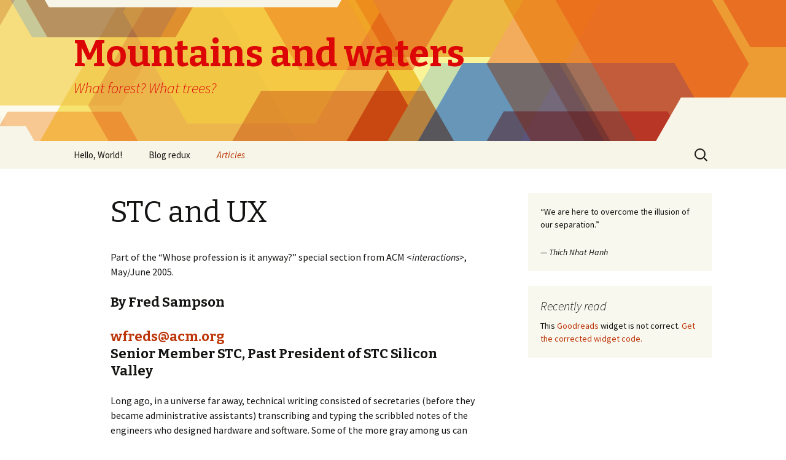

--- FILE ---
content_type: text/html; charset=UTF-8
request_url: http://fredsampson.com/articles/stc-and-ux/
body_size: 47135
content:
<!DOCTYPE html>
<!--[if IE 7]>
<html class="ie ie7" lang="en-US">
<![endif]-->
<!--[if IE 8]>
<html class="ie ie8" lang="en-US">
<![endif]-->
<!--[if !(IE 7) & !(IE 8)]><!-->
<html lang="en-US">
<!--<![endif]-->
<head>
	<meta charset="UTF-8">
	<meta name="viewport" content="width=device-width">
	<title>STC and UX | Mountains and waters</title>
	<link rel="profile" href="http://gmpg.org/xfn/11">
	<link rel="pingback" href="http://fredsampson.com/xmlrpc.php">
	<!--[if lt IE 9]>
	<script src="http://fredsampson.com/wp-content/themes/twentythirteen/js/html5.js"></script>
	<![endif]-->
	<link rel='dns-prefetch' href='//s0.wp.com' />
<link rel='dns-prefetch' href='//fonts.googleapis.com' />
<link rel='dns-prefetch' href='//s.w.org' />
<link href='https://fonts.gstatic.com' crossorigin rel='preconnect' />
<link rel="alternate" type="application/rss+xml" title="Mountains and waters &raquo; Feed" href="http://fredsampson.com/feed/" />
<link rel="alternate" type="application/rss+xml" title="Mountains and waters &raquo; Comments Feed" href="http://fredsampson.com/comments/feed/" />
		<script type="text/javascript">
			window._wpemojiSettings = {"baseUrl":"https:\/\/s.w.org\/images\/core\/emoji\/12.0.0-1\/72x72\/","ext":".png","svgUrl":"https:\/\/s.w.org\/images\/core\/emoji\/12.0.0-1\/svg\/","svgExt":".svg","source":{"concatemoji":"http:\/\/fredsampson.com\/wp-includes\/js\/wp-emoji-release.min.js?ver=5.2.21"}};
			!function(e,a,t){var n,r,o,i=a.createElement("canvas"),p=i.getContext&&i.getContext("2d");function s(e,t){var a=String.fromCharCode;p.clearRect(0,0,i.width,i.height),p.fillText(a.apply(this,e),0,0);e=i.toDataURL();return p.clearRect(0,0,i.width,i.height),p.fillText(a.apply(this,t),0,0),e===i.toDataURL()}function c(e){var t=a.createElement("script");t.src=e,t.defer=t.type="text/javascript",a.getElementsByTagName("head")[0].appendChild(t)}for(o=Array("flag","emoji"),t.supports={everything:!0,everythingExceptFlag:!0},r=0;r<o.length;r++)t.supports[o[r]]=function(e){if(!p||!p.fillText)return!1;switch(p.textBaseline="top",p.font="600 32px Arial",e){case"flag":return s([55356,56826,55356,56819],[55356,56826,8203,55356,56819])?!1:!s([55356,57332,56128,56423,56128,56418,56128,56421,56128,56430,56128,56423,56128,56447],[55356,57332,8203,56128,56423,8203,56128,56418,8203,56128,56421,8203,56128,56430,8203,56128,56423,8203,56128,56447]);case"emoji":return!s([55357,56424,55356,57342,8205,55358,56605,8205,55357,56424,55356,57340],[55357,56424,55356,57342,8203,55358,56605,8203,55357,56424,55356,57340])}return!1}(o[r]),t.supports.everything=t.supports.everything&&t.supports[o[r]],"flag"!==o[r]&&(t.supports.everythingExceptFlag=t.supports.everythingExceptFlag&&t.supports[o[r]]);t.supports.everythingExceptFlag=t.supports.everythingExceptFlag&&!t.supports.flag,t.DOMReady=!1,t.readyCallback=function(){t.DOMReady=!0},t.supports.everything||(n=function(){t.readyCallback()},a.addEventListener?(a.addEventListener("DOMContentLoaded",n,!1),e.addEventListener("load",n,!1)):(e.attachEvent("onload",n),a.attachEvent("onreadystatechange",function(){"complete"===a.readyState&&t.readyCallback()})),(n=t.source||{}).concatemoji?c(n.concatemoji):n.wpemoji&&n.twemoji&&(c(n.twemoji),c(n.wpemoji)))}(window,document,window._wpemojiSettings);
		</script>
		<style type="text/css">
img.wp-smiley,
img.emoji {
	display: inline !important;
	border: none !important;
	box-shadow: none !important;
	height: 1em !important;
	width: 1em !important;
	margin: 0 .07em !important;
	vertical-align: -0.1em !important;
	background: none !important;
	padding: 0 !important;
}
</style>
	<link rel='stylesheet' id='wp-block-library-css'  href='http://fredsampson.com/wp-includes/css/dist/block-library/style.min.css?ver=5.2.21' type='text/css' media='all' />
<link rel='stylesheet' id='wp-block-library-theme-css'  href='http://fredsampson.com/wp-includes/css/dist/block-library/theme.min.css?ver=5.2.21' type='text/css' media='all' />
<link rel='stylesheet' id='quotescollection-block-quotes-css'  href='http://fredsampson.com/wp-content/plugins/quotes-collection/blocks/quotes/style.css?ver=1561227738' type='text/css' media='all' />
<link rel='stylesheet' id='quotescollection-block-random-quote-css'  href='http://fredsampson.com/wp-content/plugins/quotes-collection/blocks/random-quote/style.css?ver=1561227738' type='text/css' media='all' />
<link rel='stylesheet' id='font-awesome-css'  href='http://fredsampson.com/wp-content/plugins/contact-widgets/assets/css/font-awesome.min.css?ver=4.7.0' type='text/css' media='all' />
<link rel='stylesheet' id='quotescollection-css'  href='http://fredsampson.com/wp-content/plugins/quotes-collection/css/quotes-collection.css?ver=2.5.2' type='text/css' media='all' />
<link rel='stylesheet' id='twentythirteen-fonts-css'  href='https://fonts.googleapis.com/css?family=Source+Sans+Pro%3A300%2C400%2C700%2C300italic%2C400italic%2C700italic%7CBitter%3A400%2C700&#038;subset=latin%2Clatin-ext' type='text/css' media='all' />
<link rel='stylesheet' id='genericons-css'  href='http://fredsampson.com/wp-content/plugins/jetpack/_inc/genericons/genericons/genericons.css?ver=3.1' type='text/css' media='all' />
<link rel='stylesheet' id='twentythirteen-style-css'  href='http://fredsampson.com/wp-content/themes/twentythirteen/style.css?ver=2013-07-18' type='text/css' media='all' />
<link rel='stylesheet' id='twentythirteen-block-style-css'  href='http://fredsampson.com/wp-content/themes/twentythirteen/css/blocks.css?ver=2018-12-30' type='text/css' media='all' />
<!--[if lt IE 9]>
<link rel='stylesheet' id='twentythirteen-ie-css'  href='http://fredsampson.com/wp-content/themes/twentythirteen/css/ie.css?ver=2013-07-18' type='text/css' media='all' />
<![endif]-->
<link rel='stylesheet' id='wpcw-css'  href='http://fredsampson.com/wp-content/plugins/contact-widgets/assets/css/style.min.css?ver=1.0.1' type='text/css' media='all' />
<link rel='stylesheet' id='jetpack_css-css'  href='http://fredsampson.com/wp-content/plugins/jetpack/css/jetpack.css?ver=7.4.1' type='text/css' media='all' />
<script type='text/javascript' src='http://fredsampson.com/wp-includes/js/jquery/jquery.js?ver=1.12.4-wp'></script>
<script type='text/javascript' src='http://fredsampson.com/wp-includes/js/jquery/jquery-migrate.min.js?ver=1.4.1'></script>
<script type='text/javascript'>
/* <![CDATA[ */
var quotescollectionAjax = {"ajaxUrl":"http:\/\/fredsampson.com\/wp-admin\/admin-ajax.php","nonce":"36f6abec21","nextQuote":"Next quote \u00bb","loading":"Loading...","error":"Error getting quote","autoRefreshMax":"20","autoRefreshCount":"0"};
/* ]]> */
</script>
<script type='text/javascript' src='http://fredsampson.com/wp-content/plugins/quotes-collection/js/quotes-collection.js?ver=2.5.2'></script>
<link rel='https://api.w.org/' href='http://fredsampson.com/wp-json/' />
<link rel="EditURI" type="application/rsd+xml" title="RSD" href="http://fredsampson.com/xmlrpc.php?rsd" />
<link rel="wlwmanifest" type="application/wlwmanifest+xml" href="http://fredsampson.com/wp-includes/wlwmanifest.xml" /> 
<meta name="generator" content="WordPress 5.2.21" />
<link rel="canonical" href="http://fredsampson.com/articles/stc-and-ux/" />
<link rel='shortlink' href='https://wp.me/P9BrmC-19' />
<link rel="alternate" type="application/json+oembed" href="http://fredsampson.com/wp-json/oembed/1.0/embed?url=http%3A%2F%2Ffredsampson.com%2Farticles%2Fstc-and-ux%2F" />
<link rel="alternate" type="text/xml+oembed" href="http://fredsampson.com/wp-json/oembed/1.0/embed?url=http%3A%2F%2Ffredsampson.com%2Farticles%2Fstc-and-ux%2F&#038;format=xml" />

		<script>
			(function(i,s,o,g,r,a,m){i['GoogleAnalyticsObject']=r;i[r]=i[r]||function(){
			(i[r].q=i[r].q||[]).push(arguments)},i[r].l=1*new Date();a=s.createElement(o),
			m=s.getElementsByTagName(o)[0];a.async=1;a.src=g;m.parentNode.insertBefore(a,m)
			})(window,document,'script','https://www.google-analytics.com/analytics.js','ga');
			ga('create', 'UA-113161166-1', 'auto');
			ga('send', 'pageview');
		</script>

	
<link rel='dns-prefetch' href='//v0.wordpress.com'/>
<style type='text/css'>img#wpstats{display:none}</style>	<style type="text/css" id="twentythirteen-header-css">
		.site-header {
		background: url(http://fredsampson.com/wp-content/themes/twentythirteen/images/headers/star.png) no-repeat scroll top;
		background-size: 1600px auto;
	}
	@media (max-width: 767px) {
		.site-header {
			background-size: 768px auto;
		}
	}
	@media (max-width: 359px) {
		.site-header {
			background-size: 360px auto;
		}
	}
				.site-title,
		.site-description {
			color: #dd0606;
		}
		</style>
	
<!-- Jetpack Open Graph Tags -->
<meta property="og:type" content="article" />
<meta property="og:title" content="STC and UX" />
<meta property="og:url" content="http://fredsampson.com/articles/stc-and-ux/" />
<meta property="og:description" content="Part of the &#8220;Whose profession is it anyway?&#8221; special section from ACM &lt;interactions&gt;, May/June 2005. By Fred Sampson wfreds@acm.org Senior Member STC, Past President of STC Silico…" />
<meta property="article:published_time" content="2017-11-23T20:31:35+00:00" />
<meta property="article:modified_time" content="2017-11-23T20:31:35+00:00" />
<meta property="og:site_name" content="Mountains and waters" />
<meta property="og:image" content="https://s0.wp.com/i/blank.jpg" />
<meta property="og:locale" content="en_US" />
<meta name="twitter:text:title" content="STC and UX" />
<meta name="twitter:card" content="summary" />

<!-- End Jetpack Open Graph Tags -->
</head>

<body class="page-template-default page page-id-71 page-child parent-pageid-31 wp-embed-responsive single-author sidebar">
		<div id="page" class="hfeed site">
		<header id="masthead" class="site-header" role="banner">
			<a class="home-link" href="http://fredsampson.com/" title="Mountains and waters" rel="home">
				<h1 class="site-title">Mountains and waters</h1>
				<h2 class="site-description">What forest? What trees?</h2>
			</a>

			<div id="navbar" class="navbar">
				<nav id="site-navigation" class="navigation main-navigation" role="navigation">
					<button class="menu-toggle">Menu</button>
					<a class="screen-reader-text skip-link" href="#content" title="Skip to content">Skip to content</a>
					<div id="primary-menu" class="nav-menu"><ul>
<li class="page_item page-item-6"><a href="http://fredsampson.com/">Hello, World!</a></li>
<li class="page_item page-item-7"><a href="http://fredsampson.com/blog-redux/">Blog redux</a></li>
<li class="page_item page-item-31 page_item_has_children current_page_ancestor current_page_parent"><a href="http://fredsampson.com/articles/">Articles</a>
<ul class='children'>
	<li class="page_item page-item-42"><a href="http://fredsampson.com/articles/review-glut-mastering-information-through-the-ages/">Review &#8211; Glut: Mastering Information Through the Ages</a></li>
	<li class="page_item page-item-44"><a href="http://fredsampson.com/articles/sealing-the-envelope/">Sealing the envelope</a></li>
	<li class="page_item page-item-47"><a href="http://fredsampson.com/articles/who-said-usability-is-free/">Who said &#8220;Usability is free&#8221;?</a></li>
	<li class="page_item page-item-49"><a href="http://fredsampson.com/articles/sense-and-accessibility/">Sense and accessibility</a></li>
	<li class="page_item page-item-51"><a href="http://fredsampson.com/articles/help-or-who-you-gonna-call/">Help! or Who you gonna call?</a></li>
	<li class="page_item page-item-53"><a href="http://fredsampson.com/articles/managing-just-barely/">Managing, just barely</a></li>
	<li class="page_item page-item-55"><a href="http://fredsampson.com/articles/whither-the-web/">Whither the web?</a></li>
	<li class="page_item page-item-57"><a href="http://fredsampson.com/articles/a-little-help-from-my-friends/">A little help from my friends</a></li>
	<li class="page_item page-item-59"><a href="http://fredsampson.com/articles/measuring-usability/">I give that website an 11!</a></li>
	<li class="page_item page-item-61"><a href="http://fredsampson.com/articles/gadgets-and-the-consequences-of-their-design/">Gadgets and the consequences of their design</a></li>
	<li class="page_item page-item-63"><a href="http://fredsampson.com/articles/a-penny-for-your-thoughts-a-latte-for-your-password/">A penny for your thoughts, a latte for your password</a></li>
	<li class="page_item page-item-65"><a href="http://fredsampson.com/articles/taking-ux-offshore/">Taking UX offshore</a></li>
	<li class="page_item page-item-67"><a href="http://fredsampson.com/articles/if-your-prototype-explodes-in-the-forest-will-anyone-notice/">If your prototype explodes in the forest, will anyone notice?</a></li>
	<li class="page_item page-item-69"><a href="http://fredsampson.com/articles/brand-ux/">Brand UX</a></li>
	<li class="page_item page-item-71 current_page_item"><a href="http://fredsampson.com/articles/stc-and-ux/" aria-current="page">STC and UX</a></li>
	<li class="page_item page-item-73"><a href="http://fredsampson.com/articles/back-to-school-for-ux/">Back to school for UX?</a></li>
	<li class="page_item page-item-37"><a href="http://fredsampson.com/articles/ambient-intelligence/">Why do I want ambient intelligence?</a></li>
	<li class="page_item page-item-75"><a href="http://fredsampson.com/articles/user-experience-why-do-so-many-organizations-believe-they-own-it/">User Experience: Why do so many organizations believe they own it?</a></li>
</ul>
</li>
</ul></div>
					<form role="search" method="get" class="search-form" action="http://fredsampson.com/">
				<label>
					<span class="screen-reader-text">Search for:</span>
					<input type="search" class="search-field" placeholder="Search &hellip;" value="" name="s" />
				</label>
				<input type="submit" class="search-submit" value="Search" />
			</form>				</nav><!-- #site-navigation -->
			</div><!-- #navbar -->
		</header><!-- #masthead -->

		<div id="main" class="site-main">

	<div id="primary" class="content-area">
		<div id="content" class="site-content" role="main">

						
				<article id="post-71" class="post-71 page type-page status-publish hentry">
					<header class="entry-header">
						
						<h1 class="entry-title">STC and UX</h1>
					</header><!-- .entry-header -->

					<div class="entry-content">
						<p>Part of the &#8220;Whose profession is it anyway?&#8221; special section from ACM &lt;<i>interactions&gt;</i>, May/June 2005.</p>
<h3>By Fred Sampson<br />
<a href="mailto:wfreds@acm.org"><br />
wfreds@acm.org</a><br />
<b>Senior Member STC, Past President of STC Silicon Valley</b></h3>
<p>Long ago, in a universe far away, technical writing consisted of secretaries (before they became administrative assistants) transcribing and typing the scribbled notes of the engineers who designed hardware and software. Some of the more gray among us can still recall when computer documentation was stored in long rows of dusty binders, impenetrable, unusable by any who had not been initiated into the curious and Byzantine depths of the books’ organization.</p>
<p>Those days are, thankfully, long gone. Technical communication is now performed by professionals, trained in the many facets of the field, with a wide range of experience and education in much more than writing.</p>
<p>Technical communication has gone through several stages of development, from the days of typewritten engineers’ notes to the days of word processors, when anyone could produce an attractive, page-numbered and spell-checked document (regardless of the value of its content) to the discovery of user-centered design, when we finally graduated to acknowledging that what users needed to know in order to accomplish their goals might differ from what the developers wanted to tell them about their wonderful product.</p>
<p>Leading, representing, and training technical communicators for over 50 years has been the goal of the <a href="http://www.stc.org" target="_blank" rel="noopener">Society for Technical Communication (STC)</a>.</p>
<p>Today, technical communication is entering a new stage of development, when some documentation is being offshored, and when the skills of technical communicators involve much more than interviewing and writing skills. Today’s highly-valued technical communicator is intimately involved in developing user personas and scenarios, in testing prototypes, in working cooperatively with professionals in human factors and usability and graphic design to develop usable products. We focus on providing the information (not just documentation) that the user needs, where and when the user needs it. STC is committed to leading its members into this new stage of directly adding value to our clients’ products.</p>
<p>While STC maintains relationships with other professional and academic organizations in related fields, its members engage in cross-organizational and cross-functional endeavors. STC’s members, chapters, and SIGs actively support and involve themselves in other organizations’ conferences. For instance, STC was a cooperating society for the inaugural Designing for User Experiences conference (<a href="http://www.dux2003.org" target="_blank" rel="noopener">DUX2003</a>), and the Silicon Valley chapter provides representation in <a href="http://www.baydux.org" target="_blank" rel="noopener">BayDUX</a>, the San Francisco Bay Area incarnation of <a href="http://www.uxnet.org" target="_blank" rel="noopener">UXnet</a>, to promote and organize cross-organization events.</p>
<p>Many STC members maintain membership in other related organizations, such as the <a href="http://www.upassoc.org" target="_blank" rel="noopener">Usability Professionals Association (UPA)</a>, the <a href="http://www.iai.org" target="_blank" rel="noopener">Asilomar Institute for Information Architecture (AIfIA)</a>, ACM’s <a href="http://www.sigdoc.org/" target="_blank" rel="noopener">SIG for the Design of Communication (SIGDOC)</a> and its SIG for <a href="http://www.sigchi.org" target="_blank" rel="noopener">Computer-Human Interaction (SIGCHI)</a>, among others. These memberships result in a constant cross-pollination and transfer of ideas, techniques, and tools, and energize our meetings, conferences, and publications.</p>
<p>STC chapter meetings generally include informative presentations by knowledgeable presenters. Most popular are the tool talks (a presentation on Adobe FrameMaker is guaranteed to draw a crowd). But recent appearances by notable speakers, such as web-usability celebrity Jared Spool, have pulled in large numbers of meeting attendees. Our members recognize that their craft is much more than just tools, and that their future depends on expanding their skill sets to include user experience capabilities.</p>
<p>STC members include professionals with a wide range of titles and roles in an equally wide range of industries: technical writer, technical communicator, information developer, technical editor, illustrator, information designer, information architect, usability professional; in computer software and hardware, financial, insurance, government, military, biotechnology and medical fields. Our roles continue to expand as our employers continue to demand more value from employees. It is no longer enough to just write well; we have to demonstrate that customers find value in our contributions.</p>
<h2>Who is STC?</h2>
<p>STC is an international organization, with geographic communities (chapters) in many countries besides the U.S., and with virtual communities (SIGs) with members from around the world. STC recognizes that the way we communicate as an organization and the way our members congregate into communities has changed over the past decade, and the society is transforming to meet that change. We are now more than ever focused on supporting our communities, both geographic and virtual, to ensure that STC provides value to its members and that its members in turn bring value to our employers, institutions, students, customers, and users.</p>
<p>Who are members of STC? Let’s look at a few.</p>
<p>Andrea Ames, STC President, is a technical communicator with more than 20 years’ experience, who began her career in technical communication in college. Besides leading STC’s ongoing transformation, Andrea teaches at the University of California, Santa Cruz, Extension program, where her classes focus on user-centered information design. She currently leads innovative information development initiatives in IBM’s Information Management User Technology group. Andrea recently earned recognition as a Senior Technical Staff Member at IBM, a position rarely achieved by an information developer.</p>
<p>Janice (Ginny) Redish is a well-known and respected usability author and teacher, and a fellow of STC. Ginny presents regularly at the annual STC conference and at UPA, and teaches at universities and commercial usability conferences. Ginny was also instrumental in the creation and growth of one of STC’s most popular SIGs, the Usability and User Experience (UUX) Community. She is, of course, active in other organizations, notably UPA.</p>
<p>Ginny says:</p>
<blockquote><p>&#8220;I belong to STC, UPA, and CHI. I have been to the IA Summit. I also belong to the technical communication SIGs of both IEEE and ACM (IEEE Professional Communication Society and ACM SIGDOC). All of these communities are important to me. I am perhaps most active in STC, where we have more than 20,000 technical communicators and a virtual community within that of several thousand people who focus on usability and user experience (STC UUX). Technical communicators have always focused on audience (on users) and on what users do (on users&#8217; realities and users&#8217; tasks). They are naturally inclined to be usability specialists.</p>
<p>Communication is critical to all aspects of creating a successful user experience &#8212; from communication within the team creating the product to the words in the product itself. STC is probably the largest organization among the user experience communities. It has a superb infrastructure with local geographic communities around the globe, 21 communities of practice, and annual and regional conferences. It has a research journal and a monthly magazine with substantial articles, many of which focus on UX. All of that gives us lots of opportunities to share information both face-to-face and virtually.</p>
<p>One of the great values of STC to me is that as I have expanded my expertise and my work &#8212; from documents to software to web, from writing to usability to user experience &#8212; STC has grown with me, welcoming these new topics and welcoming people who can help foster cross-discipline knowledge within the community.&#8221;</p></blockquote>
<p>Whitney Quesenbery, current president of UPA, is another long-time STC member and founder of the UUX Community. Whitney also presents regularly at the STC and UPA conferences, and is a prolific author. She is a user interface designer and usability specialist with a passion for clear communication. She is president of UPA and was appointed to a committee for the US Election Assistance Commission, where she works to ensure the usability of voting systems.</p>
<p>In an article originally published in the proceedings of Tekom, Whitney says of technical communication:</p>
<blockquote><p>“User experience is ultimately about communication. The design (in all its aspects) translates a concept into action, the creators communicating through it to those who use the product. In the 1980s and 1990s as the software industry grew, it was easy to think that technical communication was just a synonym for help authoring. But user interfaces, especially on the web, are filled with text as sites reach out to create a conversation with users. Even one of the most basic navigation elements in the web a link is based on words. The effective use of language to make the interface easier to understand is a critical factor for success in today’s web and application design. Technical communication is an important skill for improving the usability of the electronic tools that surround us at work, home and play.&#8221; (<a href="http://www.wqusability.com/articles/language-usability-tekom.html" target="_blank" rel="noopener">http://www.wqusability.com/articles/language-usability-tekom.html</a>)</p></blockquote>
<p>Dana Chisnell, principle of Usability Works, is an Associate Fellow of STC and an active member of UPA, who also presents at CHI conferences. Dana says of her transition from technical writing to usability:</p>
<blockquote><p>“I first learned about user-centered design in a session at an STC conference. It was an epiphany for me. It wasn&#8217;t that I hadn&#8217;t taken my audience into account before. Rather, hearing this presentation empowered me to go to the users to really understand their work and their tasks, so I could serve my audience better.”</p></blockquote>
<p>Karen Bachmann, another leader in the STC UUX community, says that:</p>
<blockquote><p>“The related discipline and cross-disciplinary nature of STC is a benefit to all members, regardless of professional focus. I learned about UX as well as other related disciplines and specializations through STC. The interaction between the professions is mutually beneficial. UUX aims to provide the bridge and facilitate the sharing of expertise between the groups.”</p></blockquote>
<p>Fred Sampson is a past-president of the Silicon Valley chapter of STC, a co-chair of BayDUX, webmaster for two CHI conferences as well as DUX2003, and an information developer at IBM. Fred has made a point of engaging with multiple user experience organizations, working to ensure that STC members are exposed to the field and understand how expanding their skill sets to include user experience can bring value to their work.</p>
<p>STC and its members and communities work to maintain and cultivate relationships in the user experience community. It is our goal to ensure that the users of the products for which we provide information are successful in meeting their goals, and we recognize that we can achieve that vision only in partnership with other user experience practitioners.</p>
<h3>About the Author</h3>
<p>Fred Sampson is a co-chair of BayDUX, <a href="http://www.baydux.org" target="_blank" rel="noopener">www.baydux.org</a>, a member of SIGCHI, and a senior member of STC. In his spare time, Fred works as an information developer at at IBM’s Silicon Valley Lab in San Jose, California. Contact him at <a href="mailto:wfreds@acm.org">wfreds@acm.org</a>.</p>
<h2>URLs</h2>
<p>The following URLs were referenced in this article:</p>
<h3>Society for Technical Communication (STC)</h3>
<p><a href="http://www.stc.org" target="_blank" rel="noopener">http://www.stc.org</a></p>
<h3><b>Whitney Quesenbery&#8217;s Tekom article</b></h3>
<p><a href="http://www.wqusability.com/articles/language-usability-tekom.html" target="_blank" rel="noopener">http://www.wqusability.com/articles/language-usability-tekom.html</a></p>
<h3>Copyright Notice</h3>
<p>© ACM 2005. This is the author&#8217;s version of the work. It is posted here by permission of ACM for your personal use. Not for redistribution. The definitive version was published in <i>&lt;interactions&gt;</i>, Volume XII.3, ISSN 1072-5520 (May/June 2005) <a href="http://doi.acm.org/10.1145/1060189.1060215" target="_blank" rel="noopener">http://doi.acm.org/10.1145/1060189.1060215</a>.</p>
											</div><!-- .entry-content -->

					<footer class="entry-meta">
											</footer><!-- .entry-meta -->
				</article><!-- #post -->

				
<div id="comments" class="comments-area">

	
	
</div><!-- #comments -->
			
		</div><!-- #content -->
	</div><!-- #primary -->

	<div id="tertiary" class="sidebar-container" role="complementary">
		<div class="sidebar-inner">
			<div class="widget-area">
				<aside id="quotescollection-3" class="widget widget_quotescollection"><div class="quotescollection-quote-wrapper" id="w_quotescollection_3"><p>“We are here to overcome the illusion of our separation.”</p>
<div class="attribution">&mdash;&nbsp;<cite class="author">Thich Nhat Hanh</cite></div></div></aside><aside id="custom_html-3" class="widget_text widget widget_custom_html"><h3 class="widget-title">Recently read</h3><div class="textwidget custom-html-widget">      <!-- Show static HTML/CSS as a placeholder in case js is not enabled - javascript include will override this if things work -->
      <style type="text/css" media="screen">
  .gr_custom_container_1514348944 {
    /* customize your Goodreads widget container here*/
    border: 1px solid gray;
    border-radius:10px;
    padding: 10px 5px 10px 5px;
    background-color: #FFFFFF;
    color: #000000;
    width: 300px
  }
  .gr_custom_header_1514348944 {
    /* customize your Goodreads header here*/
    border-bottom: 1px solid gray;
    width: 100%;
    margin-bottom: 5px;
    text-align: center;
    font-size: 120%
  }
  .gr_custom_each_container_1514348944 {
    /* customize each individual book container here */
    width: 100%;
    clear: both;
    margin-bottom: 10px;
    overflow: auto;
    padding-bottom: 4px;
    border-bottom: 1px solid #aaa;
  }
  .gr_custom_book_container_1514348944 {
    /* customize your book covers here */
    overflow: hidden;
    height: 60px;
      float: left;
      margin-right: 4px;
      width: 39px;
  }
  .gr_custom_author_1514348944 {
    /* customize your author names here */
    font-size: 10px;
  }
  .gr_custom_tags_1514348944 {
    /* customize your tags here */
    font-size: 10px;
    color: gray;
  }
  .gr_custom_rating_1514348944 {
    /* customize your rating stars here */
    float: right;
  }
</style>

      <div id="gr_custom_widget_1514348944">
          <div class="gr_custom_container_1514348944">
    <h2 class="gr_custom_header_1514348944">
    <a style="text-decoration: none;" rel="nofollow" href="https://www.goodreads.com/review/list/5554635-fred-sampson?shelf=read&amp;utm_medium=api&amp;utm_source=custom_widget">Fred&#39;s bookshelf: read</a>
    </h2>
      <div class="gr_custom_each_container_1514348944">
          <div class="gr_custom_book_container_1514348944">
            <a title="White Noise" rel="nofollow" href="https://www.goodreads.com/review/show/2081283886?utm_medium=api&amp;utm_source=custom_widget"><img alt="White Noise" border="0" src="https://images.gr-assets.com/books/1476807953s/28251250.jpg" /></a>
          </div>
          <div class="gr_custom_rating_1514348944">
            <span class=" staticStars"><img alt="it was amazing" src="https://www.goodreads.com/images/layout/gr_red_star_active.png" /><img alt="" src="https://www.goodreads.com/images/layout/gr_red_star_active.png" /><img alt="" src="https://www.goodreads.com/images/layout/gr_red_star_active.png" /><img alt="" src="https://www.goodreads.com/images/layout/gr_red_star_active.png" /><img alt="" src="https://www.goodreads.com/images/layout/gr_red_star_active.png" /></span>
          </div>
          <div class="gr_custom_title_1514348944">
            <a rel="nofollow" href="https://www.goodreads.com/review/show/2081283886?utm_medium=api&amp;utm_source=custom_widget">White Noise</a>
          </div>
          <div class="gr_custom_author_1514348944">
            by <a rel="nofollow" href="https://www.goodreads.com/author/show/233.Don_DeLillo">Don DeLillo</a>
          </div>
      </div>
      <div class="gr_custom_each_container_1514348944">
          <div class="gr_custom_book_container_1514348944">
            <a title="Neptune's Inferno: The U.S. Navy at Guadalcanal" rel="nofollow" href="https://www.goodreads.com/review/show/1653816874?utm_medium=api&amp;utm_source=custom_widget"><img alt="Neptune's Inferno: The U.S. Navy at Guadalcanal" border="0" src="https://images.gr-assets.com/books/1320403084s/8575701.jpg" /></a>
          </div>
          <div class="gr_custom_rating_1514348944">
            <span class=" staticStars"><img alt="really liked it" src="https://www.goodreads.com/images/layout/gr_red_star_active.png" /><img alt="" src="https://www.goodreads.com/images/layout/gr_red_star_active.png" /><img alt="" src="https://www.goodreads.com/images/layout/gr_red_star_active.png" /><img alt="" src="https://www.goodreads.com/images/layout/gr_red_star_active.png" /><img alt="" src="https://www.goodreads.com/images/layout/gr_red_star_inactive.png" /></span>
          </div>
          <div class="gr_custom_title_1514348944">
            <a rel="nofollow" href="https://www.goodreads.com/review/show/1653816874?utm_medium=api&amp;utm_source=custom_widget">Neptune's Inferno: The U.S. Navy at Guadalcanal</a>
          </div>
          <div class="gr_custom_author_1514348944">
            by <a rel="nofollow" href="https://www.goodreads.com/author/show/3646.James_D_Hornfischer">James D. Hornfischer</a>
          </div>
      </div>
      <div class="gr_custom_each_container_1514348944">
          <div class="gr_custom_book_container_1514348944">
            <a title="Stories of Your Life and Others" rel="nofollow" href="https://www.goodreads.com/review/show/2032724710?utm_medium=api&amp;utm_source=custom_widget"><img alt="Stories of Your Life and Others" border="0" src="https://images.gr-assets.com/books/1499943597s/18626849.jpg" /></a>
          </div>
          <div class="gr_custom_rating_1514348944">
            <span class=" staticStars"><img alt="really liked it" src="https://www.goodreads.com/images/layout/gr_red_star_active.png" /><img alt="" src="https://www.goodreads.com/images/layout/gr_red_star_active.png" /><img alt="" src="https://www.goodreads.com/images/layout/gr_red_star_active.png" /><img alt="" src="https://www.goodreads.com/images/layout/gr_red_star_active.png" /><img alt="" src="https://www.goodreads.com/images/layout/gr_red_star_inactive.png" /></span>
          </div>
          <div class="gr_custom_title_1514348944">
            <a rel="nofollow" href="https://www.goodreads.com/review/show/2032724710?utm_medium=api&amp;utm_source=custom_widget">Stories of Your Life and Others</a>
          </div>
          <div class="gr_custom_author_1514348944">
            by <a rel="nofollow" href="https://www.goodreads.com/author/show/130698.Ted_Chiang">Ted Chiang</a>
          </div>
      </div>
      <div class="gr_custom_each_container_1514348944">
          <div class="gr_custom_book_container_1514348944">
            <a title="A Hero of France (Night Soldiers, #14)" rel="nofollow" href="https://www.goodreads.com/review/show/2081269373?utm_medium=api&amp;utm_source=custom_widget"><img alt="A Hero of France" border="0" src="https://images.gr-assets.com/books/1460910623s/27876488.jpg" /></a>
          </div>
          <div class="gr_custom_rating_1514348944">
            <span class=" staticStars"><img alt="did not like it" src="https://www.goodreads.com/images/layout/gr_red_star_active.png" /><img alt="" src="https://www.goodreads.com/images/layout/gr_red_star_inactive.png" /><img alt="" src="https://www.goodreads.com/images/layout/gr_red_star_inactive.png" /><img alt="" src="https://www.goodreads.com/images/layout/gr_red_star_inactive.png" /><img alt="" src="https://www.goodreads.com/images/layout/gr_red_star_inactive.png" /></span>
          </div>
          <div class="gr_custom_title_1514348944">
            <a rel="nofollow" href="https://www.goodreads.com/review/show/2081269373?utm_medium=api&amp;utm_source=custom_widget">A Hero of France</a>
          </div>
          <div class="gr_custom_author_1514348944">
            by <a rel="nofollow" href="https://www.goodreads.com/author/show/49941.Alan_Furst">Alan Furst</a>
          </div>
      </div>
      <div class="gr_custom_each_container_1514348944">
          <div class="gr_custom_book_container_1514348944">
            <a title="The Last Days of New Paris" rel="nofollow" href="https://www.goodreads.com/review/show/2081273737?utm_medium=api&amp;utm_source=custom_widget"><img alt="The Last Days of New Paris" border="0" src="https://images.gr-assets.com/books/1450210350s/27833610.jpg" /></a>
          </div>
          <div class="gr_custom_rating_1514348944">
            <span class=" staticStars"><img alt="it was amazing" src="https://www.goodreads.com/images/layout/gr_red_star_active.png" /><img alt="" src="https://www.goodreads.com/images/layout/gr_red_star_active.png" /><img alt="" src="https://www.goodreads.com/images/layout/gr_red_star_active.png" /><img alt="" src="https://www.goodreads.com/images/layout/gr_red_star_active.png" /><img alt="" src="https://www.goodreads.com/images/layout/gr_red_star_active.png" /></span>
          </div>
          <div class="gr_custom_title_1514348944">
            <a rel="nofollow" href="https://www.goodreads.com/review/show/2081273737?utm_medium=api&amp;utm_source=custom_widget">The Last Days of New Paris</a>
          </div>
          <div class="gr_custom_author_1514348944">
            by <a rel="nofollow" href="https://www.goodreads.com/author/show/33918.China_Mi_ville">China Miéville</a>
          </div>
      </div>
      <div class="gr_custom_each_container_1514348944">
          <div class="gr_custom_book_container_1514348944">
            <a title="The Man Who Was Thursday" rel="nofollow" href="https://www.goodreads.com/review/show/1993843430?utm_medium=api&amp;utm_source=custom_widget"><img alt="The Man Who Was Thursday" border="0" src="https://images.gr-assets.com/books/1461827907s/30048001.jpg" /></a>
          </div>
          <div class="gr_custom_rating_1514348944">
            <span class=" staticStars"><img src="https://www.goodreads.com/images/layout/gr_red_star_inactive.png" /><img alt="" src="https://www.goodreads.com/images/layout/gr_red_star_inactive.png" /><img alt="" src="https://www.goodreads.com/images/layout/gr_red_star_inactive.png" /><img alt="" src="https://www.goodreads.com/images/layout/gr_red_star_inactive.png" /><img alt="" src="https://www.goodreads.com/images/layout/gr_red_star_inactive.png" /></span>
          </div>
          <div class="gr_custom_title_1514348944">
            <a rel="nofollow" href="https://www.goodreads.com/review/show/1993843430?utm_medium=api&amp;utm_source=custom_widget">The Man Who Was Thursday</a>
          </div>
          <div class="gr_custom_author_1514348944">
            by <a rel="nofollow" href="https://www.goodreads.com/author/show/7014283.G_K_Chesterton">G.K. Chesterton</a>
          </div>
      </div>
      <div class="gr_custom_each_container_1514348944">
          <div class="gr_custom_book_container_1514348944">
            <a title="On Tyranny: Twenty Lessons from the Twentieth Century" rel="nofollow" href="https://www.goodreads.com/review/show/2081271017?utm_medium=api&amp;utm_source=custom_widget"><img alt="On Tyranny: Twenty Lessons from the Twentieth Century" border="0" src="https://images.gr-assets.com/books/1485835458s/34083908.jpg" /></a>
          </div>
          <div class="gr_custom_rating_1514348944">
            <span class=" staticStars"><img alt="really liked it" src="https://www.goodreads.com/images/layout/gr_red_star_active.png" /><img alt="" src="https://www.goodreads.com/images/layout/gr_red_star_active.png" /><img alt="" src="https://www.goodreads.com/images/layout/gr_red_star_active.png" /><img alt="" src="https://www.goodreads.com/images/layout/gr_red_star_active.png" /><img alt="" src="https://www.goodreads.com/images/layout/gr_red_star_inactive.png" /></span>
          </div>
          <div class="gr_custom_title_1514348944">
            <a rel="nofollow" href="https://www.goodreads.com/review/show/2081271017?utm_medium=api&amp;utm_source=custom_widget">On Tyranny: Twenty Lessons from the Twentieth Century</a>
          </div>
          <div class="gr_custom_author_1514348944">
            by <a rel="nofollow" href="https://www.goodreads.com/author/show/243930.Timothy_Snyder">Timothy Snyder</a>
          </div>
      </div>
      <div class="gr_custom_each_container_1514348944">
          <div class="gr_custom_book_container_1514348944">
            <a title="The Paris Wife" rel="nofollow" href="https://www.goodreads.com/review/show/558495525?utm_medium=api&amp;utm_source=custom_widget"><img alt="The Paris Wife" border="0" src="https://images.gr-assets.com/books/1320545874s/8683812.jpg" /></a>
          </div>
          <div class="gr_custom_rating_1514348944">
            <span class=" staticStars"><img alt="really liked it" src="https://www.goodreads.com/images/layout/gr_red_star_active.png" /><img alt="" src="https://www.goodreads.com/images/layout/gr_red_star_active.png" /><img alt="" src="https://www.goodreads.com/images/layout/gr_red_star_active.png" /><img alt="" src="https://www.goodreads.com/images/layout/gr_red_star_active.png" /><img alt="" src="https://www.goodreads.com/images/layout/gr_red_star_inactive.png" /></span>
          </div>
          <div class="gr_custom_title_1514348944">
            <a rel="nofollow" href="https://www.goodreads.com/review/show/558495525?utm_medium=api&amp;utm_source=custom_widget">The Paris Wife</a>
          </div>
          <div class="gr_custom_author_1514348944">
            by <a rel="nofollow" href="https://www.goodreads.com/author/show/290189.Paula_McLain">Paula McLain</a>
          </div>
      </div>
  <br style="clear: both"/>
  <center>
    <a rel="nofollow" href="https://www.goodreads.com/"><img alt="goodreads.com" style="border:0" src="https://www.goodreads.com/images/widget/widget_logo.gif" /></a>
  </center>
  <noscript>
    Share <a rel="nofollow" href="https://www.goodreads.com/">book reviews</a> and ratings with Fred, and even join a <a rel="nofollow" href="https://www.goodreads.com/group">book club</a> on Goodreads.
  </noscript>
  </div>

      </div>
      <script src="https://www.goodreads.com/review/custom_widget/5554635.Fred's%20bookshelf:%20read?cover_position=left&cover_size=small&num_books=8&order=d&shelf=read&show_author=1&show_cover=1&show_rating=1&show_review=0&show_tags=0&show_title=1&sort=date_read&widget_bg_color=FFFFFF&widget_bg_transparent=&widget_border_width=1&widget_id=1514348944&widget_text_color=000000&widget_title_size=medium&widget_width=medium" type="text/javascript" charset="utf-8"></script></div></aside>			</div><!-- .widget-area -->
		</div><!-- .sidebar-inner -->
	</div><!-- #tertiary -->

		</div><!-- #main -->
		<footer id="colophon" class="site-footer" role="contentinfo">
				<div id="secondary" class="sidebar-container" role="complementary">
		<div class="widget-area">
			<aside id="search-2" class="widget widget_search"><form role="search" method="get" class="search-form" action="http://fredsampson.com/">
				<label>
					<span class="screen-reader-text">Search for:</span>
					<input type="search" class="search-field" placeholder="Search &hellip;" value="" name="s" />
				</label>
				<input type="submit" class="search-submit" value="Search" />
			</form></aside>		<aside id="recent-posts-2" class="widget widget_recent_entries">		<h3 class="widget-title">Recent Posts</h3>		<ul>
											<li>
					<a href="http://fredsampson.com/2020/03/26/small-things-from-2018/">Small things- from November, 2018</a>
									</li>
											<li>
					<a href="http://fredsampson.com/2020/03/26/news/">News</a>
									</li>
											<li>
					<a href="http://fredsampson.com/2020/03/26/testing/">Testing</a>
									</li>
											<li>
					<a href="http://fredsampson.com/2019/07/03/post-catchup/">Post-Catchup</a>
									</li>
											<li>
					<a href="http://fredsampson.com/2019/06/22/catchup/">Catchup</a>
									</li>
					</ul>
		</aside><aside id="categories-2" class="widget widget_categories"><h3 class="widget-title">Categories</h3>		<ul>
				<li class="cat-item cat-item-2"><a href="http://fredsampson.com/category/desisgn/">Design</a>
</li>
	<li class="cat-item cat-item-3"><a href="http://fredsampson.com/category/life/">Life</a>
</li>
	<li class="cat-item cat-item-6"><a href="http://fredsampson.com/category/literature/">Literature</a>
</li>
	<li class="cat-item cat-item-5"><a href="http://fredsampson.com/category/political/">Political</a>
</li>
	<li class="cat-item cat-item-7"><a href="http://fredsampson.com/category/tech/">Tech</a>
</li>
	<li class="cat-item cat-item-4"><a href="http://fredsampson.com/category/travel/">Travel</a>
</li>
	<li class="cat-item cat-item-1"><a href="http://fredsampson.com/category/uncategorized/">Uncategorized</a>
</li>
		</ul>
			</aside><aside id="wpcw_contact-2" class="widget wpcw-widgets wpcw-widget-contact"><h3 class="widget-title">Contact</h3><ul><li class="no-label"><div><a href="mailto:&#102;re&#100;&#64;&#102;&#114;&#101;&#100;samp&#115;o&#110;.c&#111;m">&#102;re&#100;&#64;&#102;&#114;&#101;&#100;samp&#115;o&#110;.c&#111;m</a></div></li><li class="no-label"><div>+1 831-206-1410</div></li></ul></aside><aside id="wpcw_social-2" class="widget wpcw-widgets wpcw-widget-social"><ul><li class="no-label"><a href="https://www.linkedin.com/in/fredsampson" target="_blank" title="Visit Mountains and waters on LinkedIn"><span class="fa fa-2x fa-linkedin"></span></a></li><li class="no-label"><a href="https://twitter.com/wfreds" target="_blank" title="Visit Mountains and waters on Twitter"><span class="fa fa-2x fa-twitter"></span></a></li><li class="no-label"><a href="https://www.facebook.com/fred.sampson" target="_blank" title="Visit Mountains and waters on Facebook"><span class="fa fa-2x fa-facebook"></span></a></li></ul></aside>		</div><!-- .widget-area -->
	</div><!-- #secondary -->

			<div class="site-info">
												<a href="https://wordpress.org/" class="imprint">
					Proudly powered by WordPress				</a>
			</div><!-- .site-info -->
		</footer><!-- #colophon -->
	</div><!-- #page -->

		<div style="display:none">
	</div>
<script type='text/javascript' src='https://s0.wp.com/wp-content/js/devicepx-jetpack.js?ver=202550'></script>
<script type='text/javascript' src='http://fredsampson.com/wp-includes/js/imagesloaded.min.js?ver=3.2.0'></script>
<script type='text/javascript' src='http://fredsampson.com/wp-includes/js/masonry.min.js?ver=3.3.2'></script>
<script type='text/javascript' src='http://fredsampson.com/wp-includes/js/jquery/jquery.masonry.min.js?ver=3.1.2b'></script>
<script type='text/javascript' src='http://fredsampson.com/wp-content/themes/twentythirteen/js/functions.js?ver=20160717'></script>
<script type='text/javascript' src='http://fredsampson.com/wp-includes/js/wp-embed.min.js?ver=5.2.21'></script>
<script type='text/javascript' src='https://stats.wp.com/e-202550.js' async='async' defer='defer'></script>
<script type='text/javascript'>
	_stq = window._stq || [];
	_stq.push([ 'view', {v:'ext',j:'1:7.4.1',blog:'141910350',post:'71',tz:'1',srv:'fredsampson.com'} ]);
	_stq.push([ 'clickTrackerInit', '141910350', '71' ]);
</script>
</body>
</html>


--- FILE ---
content_type: text/plain
request_url: https://www.google-analytics.com/j/collect?v=1&_v=j102&a=888176171&t=pageview&_s=1&dl=http%3A%2F%2Ffredsampson.com%2Farticles%2Fstc-and-ux%2F&ul=en-us%40posix&dt=STC%20and%20UX%20%7C%20Mountains%20and%20waters&sr=1280x720&vp=1280x720&_u=IEBAAEABAAAAACAAI~&jid=1596359196&gjid=779501195&cid=1282514182.1765206512&tid=UA-113161166-1&_gid=1832916865.1765206512&_r=1&_slc=1&z=1849167618
body_size: -450
content:
2,cG-XNSFDJC7XN

--- FILE ---
content_type: text/javascript; charset=utf-8
request_url: https://www.goodreads.com/review/custom_widget/5554635.Fred's%20bookshelf:%20read?cover_position=left&cover_size=small&num_books=8&order=d&shelf=read&show_author=1&show_cover=1&show_rating=1&show_review=0&show_tags=0&show_title=1&sort=date_read&widget_bg_color=FFFFFF&widget_bg_transparent=&widget_border_width=1&widget_id=1514348944&widget_text_color=000000&widget_title_size=medium&widget_width=medium
body_size: 264
content:
  var widget_code = '  This <a rel=\"nofollow\" href=\"https://www.goodreads.com/\">Goodreads<\/a>\n  widget is not correct.\n  <a rel=\"nofollow\" href=\"https://www.goodreads.com/user/edit#widgets\">Get the corrected widget code.<\/a>\n'
  var widget_div = document.getElementById('gr_custom_widget_1514348944')
  if (widget_div) {
    widget_div.innerHTML = widget_code
  }
  else {
    document.write(widget_code)
  }
